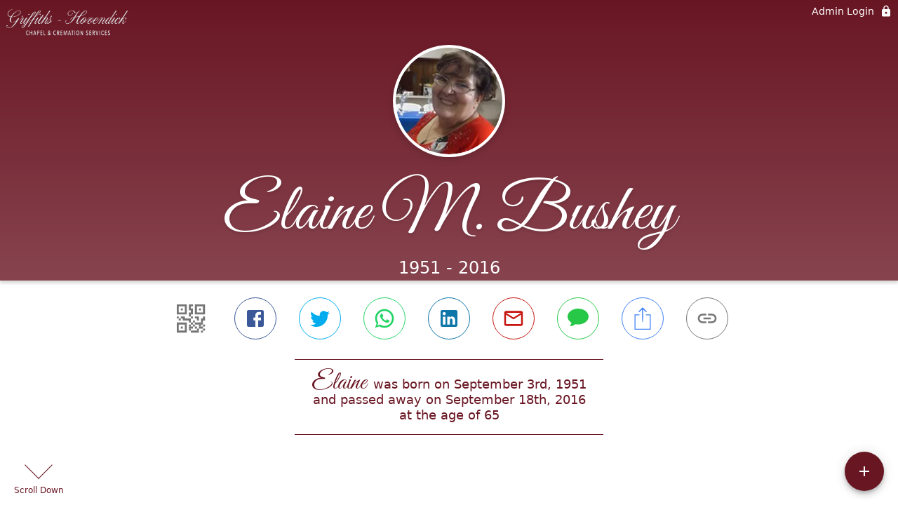

--- FILE ---
content_type: text/html; charset=utf-8
request_url: https://ghchapel.com/obituaries/elaine-bushey
body_size: 3239
content:
<!DOCTYPE html>
    <html lang="en">
    <head>
        <meta charset="utf-8">
        
        <meta name="viewport" content="width=device-width, initial-scale=1.0, maximum-scale=1.0, user-scalable=0" />
        <meta name="theme-color" content="#000000">
        <meta name=”mobile-web-app-capable” content=”yes”>
        <meta http-equiv="cache-control" content="no-cache, no-store" />
        <meta http-equiv="expires" content="Tue, 01 Jan 1980 1:00:00 GMT" />
        <meta http-equiv="pragma" content="no-cache" />

        <meta property="og:image" prefix="og: http://ogp.me/ns#" id="meta-og-image" content="https://res.cloudinary.com/gather-app-prod/image/upload/a_0,c_thumb,g_face,h_200,r_0,w_200/b_white,c_pad,d_gather_square.png,f_auto,h_630,q_auto,r_0,w_1200/v1/prod/user_provided/case/378441/case/1678236885193-BMmid7ujFx" />
        <meta property="og:site_name" prefix="og: http://ogp.me/ns#" content="Elaine M. Bushey Obituary (1951 - 2016) - Beatrice, NE" />
        <meta property="og:image:width" content="1200" />
        <meta property="og:image:height" content="630" />
        <meta property="og:title" content="Elaine M. Bushey Obituary (1951 - 2016) - Beatrice, NE" />
        <meta property="og:description" content="Elaine was born on September 3rd, 1951 and passed away on 
        September 18th, 2016 at the age of 65" />
        <meta property="og:type" content="website" />
        <meta property="og:url" content="https://ghchapel.com/obituaries/elaine-bushey" />
        
        <meta property="fb:app_id" content="148316406021251" />

        <meta id="meta-case-name" content="elaine-bushey" />
        <meta id="meta-case-fname" content="Elaine" />
        <meta id="meta-case-lname" content="Bushey" />
        <meta id="meta-case-display-name" content="Elaine M. Bushey" />
        <meta id="meta-case-theme-color" content="#691623" />
        <meta id="meta-case-profile-photo" content="https://res.cloudinary.com/gather-app-prod/image/upload/a_0,c_thumb,g_face,h_200,r_0,w_200/c_limit,f_auto,h_304,q_auto,r_max,w_304/v1/prod/user_provided/case/378441/case/1678236885193-BMmid7ujFx" />
        <meta id="meta-case-font-family" content="Great+Vibes" />
        <meta name="description" content="Elaine was born on September 3rd, 1951 and passed away on 
        September 18th, 2016 at the age of 65" />
        

        <link id="meta-fh-logo" href="https://res.cloudinary.com/gather-app-prod/image/upload/c_limit,f_auto,h_184,q_auto,w_640/v1/prod/user_provided/funeral_home/1256/1677525512347-ZbV5b0llnx" />
        <link rel="manifest" id="gather-manifest" href="/static/manifest.json">
        <link id="fav-icon" rel="shortcut icon" type="image/png" href="https://res.cloudinary.com/gather-app-prod/image/upload/a_0,c_crop,h_507,r_0,w_507,x_-2,y_1/c_limit,d_gather_square.png,f_png,h_64,q_auto,r_0,w_64/v1/prod/user_provided/funeral_home/1256/1677525872847-PDc2ttr7mx" />
        <link id="fav-apple-icon" rel="apple-touch-icon" href="https://res.cloudinary.com/gather-app-prod/image/upload/a_0,c_crop,h_507,r_0,w_507,x_-2,y_1/c_limit,d_gather_square.png,f_png,h_64,q_auto,r_0,w_64/v1/prod/user_provided/funeral_home/1256/1677525872847-PDc2ttr7mx">
        <link id="fav-apple-icon-precomposed" rel="apple-touch-icon-precomposed" href="https://res.cloudinary.com/gather-app-prod/image/upload/a_0,c_crop,h_507,r_0,w_507,x_-2,y_1/c_limit,d_gather_square.png,f_png,h_64,q_auto,r_0,w_64/v1/prod/user_provided/funeral_home/1256/1677525872847-PDc2ttr7mx">

        <link rel="canonical" href="https://ghchapel.com/obituaries/elaine-bushey" />

        <link rel="preconnect" crossorigin="anonymous" href="https://fonts.gstatic.com">
        <link rel="stylesheet" href="https://fonts.googleapis.com/icon?family=Material+Icons|Material+Icons+Outlined">
        <link rel="stylesheet" href="https://fonts.googleapis.com/css?family=Roboto:300,400,500">
        <link rel="stylesheet" href="https://fonts.googleapis.com/css2?family=Great+Vibes&display=swap">
        <link rel="stylesheet" href="https://fonts.googleapis.com/css2?family=Montserrat:ital,wght@0,100..900;1,100..900&display=swap" />
        <link rel="stylesheet" href="https://fonts.googleapis.com/css2?family=EB+Garamond:ital,wght@0,400..800;1,400..800&display=swap"/>
        <link rel="stylesheet" href="https://fonts.googleapis.com/css2?family=Tinos:ital,wght@0,400;0,700;1,400;1,700&display=swap"/>
        <link rel="stylesheet" href="https://fonts.googleapis.com/css2?family=Poppins:ital,wght@0,100;0,200;0,300;0,400;0,500;0,600;0,700;0,800;0,900;1,100;1,200;1,300;1,400;1,500;1,600;1,700;1,800;1,900&display=swap"/>
        <link rel="stylesheet" href="https://fonts.googleapis.com/css2?family=Great+Vibes&display=swap"/>


        <link rel="stylesheet" href="/static/css/styles20220620.css">
        <link rel="stylesheet" href="/static/css/calendly.css">
        <link rel="stylesheet" href="/static/css/caseLoadingPage20230131.css">
        <link rel="stylesheet" href="/static/js/index-D9zoTKqK.css">
        <script async src='https://www.google-analytics.com/analytics.js'></script>

        <title>Elaine M. Bushey Obituary (1951 - 2016) - Beatrice, NE</title>
        <script type="application/ld+json">{"@context":"https://schema.org","@graph":[{"@type":"NewsArticle","headline":"Elaine M. Bushey Obituary","image":["https://res.cloudinary.com/gather-app-prod/image/upload/a_0,c_thumb,g_face,h_200,r_0,w_200/ar_1:1,c_crop,f_auto,g_faces:auto,q_auto,w_200/c_limit,w_1200/v1/prod/user_provided/case/378441/case/1678236885193-BMmid7ujFx","https://res.cloudinary.com/gather-app-prod/image/upload/a_0,c_thumb,g_face,h_200,r_0,w_200/ar_4:3,c_crop,f_auto,g_faces:auto,q_auto,w_200/c_limit,w_1200/v1/prod/user_provided/case/378441/case/1678236885193-BMmid7ujFx","https://res.cloudinary.com/gather-app-prod/image/upload/a_0,c_thumb,g_face,h_200,r_0,w_200/ar_16:9,c_crop,f_auto,g_faces:auto,q_auto,w_200/c_limit,w_1200/v1/prod/user_provided/case/378441/case/1678236885193-BMmid7ujFx"],"wordCount":268,"articleBody":"Elaine M. Bushey, 65 years of age, of Beatrice passed away at the Beatrice Health and Rehab Sunday afternoon, September 18, 2016. She was born on September 3, 1951 at Barre, Vermont to Kenneth and Madine (Demas) Bushey. She lived most of her adult life in Beatrice and was a trained CNA, and had worked at the former Lutheran Hospital. Elaine was a member of the Centenary United Methodist Church in Beatrice, and enjoyed knitting, crocheting, ceramics, plants, and spending time with family and friends. \n\nSurvivors include her children Phillippi Thompson of Pickrell, Edward Thompson Jr. of Beatrice, Caroline Thompson of Lincoln, Michael Thompson of Beatrice, Amanda Dickerson of Bristol, Vt, Neishia Gross of Western, NE, Paul Arena of Beatrice, and Valerie Taylor and husband Randy of Beatrice; 12 grandchildren and 2 great granddaughters; brothers and sisters William Bushey and wife Wanita of SC, Carl Bushey and wife Michelle of VA, Gloria Bushey of NC, Ronald Bushey and wife Kathy of NC, Richard Bushey and wife Sherry of VA, and Daniel Bushey and wife Jean of VT. She was preceded in death by her parents Kenneth and Madine (Demas) Bushey; sister Patricia Lambert; and brothers Roger and Michael Bushey. \n\nThe family would like to invite friends to an open house to celebrate Elaine's life on Friday, October 14, 2016 from 3-7:00 PM at the Sertoma Cabin in Chautauqua Park in Beatrice. Elaine's remains will be taken to their final resting place in Barre, VT at a later date. A memorial has been established to the family. \n\nThese services have been entrusted to the Griffiths-Hovendick Chapel in Beatrice.\n","author":{"@type":"Organization","name":"Griffiths-Hovendick Chapel"}}]}</script>
        <script>
            try {
                const urlParams = new URLSearchParams(window.location.search);
                const at = urlParams.get('at');
                if (at) {
                    if (at === 'NONE') {
                        localStorage.removeItem('authToken');
                    } else {
                        localStorage.setItem('authToken', at);
                    }
                }
                const params = new URLSearchParams(location.search.substring(1));
                urlParams.delete('at');
                urlParams.delete('_fwd');
                const qs = urlParams.toString();
                history.replaceState(
                    { id: document.title, source: 'web'},
                    document.title,
                    location.origin + location.pathname + (qs ? '?' + qs : '')
                );
            } catch (ex) {}

            function checckIsDeathCertificateDialogOpen() {
                var deathCertificateDialog = document.getElementById('death-certificate-dialog');
                if (deathCertificateDialog) {
                var dcClassList = deathCertificateDialog.classList.value;
                return dcClassList.search(/hidden/) === -1;
                }
                return false;
            }

            // callback required by Google maps API package
            window.initMap = function () {};

        </script>
        <!-- Global site tag (gtag.js) - Google Analytics -->
        <script async src="https://www.googletagmanager.com/gtag/js?id=G-V452V4PH3C"></script>
        <script>
            window.dataLayer = window.dataLayer || [];
            function gtag(){dataLayer.push(arguments);}
            gtag('js', new Date());
            
            gtag('config', 'G-V452V4PH3C');
        </script>
    </head>
    
    <body id="body">
        <noscript>
        You need to enable JavaScript to run this app.
        </noscript>
        <div id="root">
        
        <div class="CaseLoadingPage-root" style="background: #691623;">
            <div class="CaseLoadingPage-topLoader">
                <div class="CaseLoadingPage-wrapper">
                    <svg class="CaseLoadingPage-lockIcon" focusable="false" viewBox="0 0 24 24"
                        aria-hidden="true" role="presentation">
                        <path d="M18 8h-1V6c0-2.76-2.24-5-5-5S7 3.24 7 6v2H6c-1.1 0-2 .9-2 2v10c0 1.1.9 2 2 
                            2h12c1.1 0 2-.9 2-2V10c0-1.1-.9-2-2-2zm-6 9c-1.1 0-2-.9-2-2s.9-2 2-2 2 .9 2 2-.9 
                            2-2 2zm3.1-9H8.9V6c0-1.71 1.39-3.1 3.1-3.1 1.71 0 3.1 1.39 3.1 3.1v2z">
                        </path>
                    </svg>
                    <div class="MuiCircularProgress-indeterminate CaseLoadingPage-fabProgress"
                        role="progressbar" style="width: 40px; height: 40px;">
                        <svg viewBox="22 22 44 44">
                            <circle class="MuiCircularProgress-circle MuiCircularProgress-circleIndeterminate"
                                cx="44" cy="44" r="20.2" fill="none" stroke-width="3.6"></circle>
                        </svg>
                    </div>
                </div>
            </div>
            <div class="CaseLoadingPage-logoOuter">
                <img src="https://res.cloudinary.com/gather-app-prod/image/upload/c_limit,f_auto,h_184,q_auto,w_640/v1/prod/user_provided/funeral_home/1256/1677525512347-ZbV5b0llnx" alt="fh-logo">
            </div>
            <div class="CaseLoadingPage-userDetails">
                <p
                    class="CaseLoadingPage-loadingMemorialPage">
                    Loading Elaine's Memorial Page...
                </p>
                <div class="CaseLoadingPage-avatarContainer">
                    <div class="CaseLoadingPage-avatar"
                        style="color: #691623; position: relative; background: none;">
                        <div class="CaseLoadingPage-avatar" style="color: #691623; border: none;">
                            <img alt="EB" src="https://res.cloudinary.com/gather-app-prod/image/upload/a_0,c_thumb,g_face,h_200,r_0,w_200/c_limit,f_auto,h_304,q_auto,r_max,w_304/v1/prod/user_provided/case/378441/case/1678236885193-BMmid7ujFx">
                        </div>
                    </div>
                </div>
                <p class="CaseLoadingPage-displayName" style="font-family: 'Great Vibes', cursive, sans-serif !important;">
                    Elaine M. Bushey
                </p>
            </div>
        </div>
    
        </div>
        <div id="print-container"></div>
    <script type="module" src="/static/js/index-CkY9Oi-f.js"></script>
    </body>
    <script src="/static/js/calendly.js"></script>
    </html>

--- FILE ---
content_type: text/javascript
request_url: https://ghchapel.com/static/js/BookPage-BRdLmYD1.js
body_size: 8723
content:
import{j as t,bV as R,iA as v,oa as L,cl as z,bN as c,bK as j,iz as P,bL as x,l as p,hP as A,bG as O,hN as W,T as E,a8 as X,ev as me,ob as Ce,oc as Y,bM as G,bJ as V,od as He,oe as ke,of as ce,bo as $e,c4 as B,e9 as We}from"./index-CkY9Oi-f.js";import{C as ze,B as S,d as Fe}from"./types-CFmWqJG7.js";try{let o=typeof window<"u"?window:typeof global<"u"?global:typeof globalThis<"u"?globalThis:typeof self<"u"?self:{},e=new o.Error().stack;e&&(o._sentryDebugIds=o._sentryDebugIds||{},o._sentryDebugIds[e]="f4a76466-3e76-413d-86e0-a7953098960e",o._sentryDebugIdIdentifier="sentry-dbid-f4a76466-3e76-413d-86e0-a7953098960e")}catch{}const _e=o=>{const{theme:e,heightIn:i,widthIn:r}=o;return e!=null&&e.top_graphic?t.jsx("div",{style:{height:`${i}in`,width:`${r}in`,paddingBottom:`${v+L}in`},children:t.jsx("img",{src:R(e.top_graphic),style:{objectFit:"contain",height:`${i}in`,width:`${r}in`}})}):null},Q=9.7333,Z=2,ee=3,te=3,F=o=>{const{children:e,pageWidthIn:i,pageHeightIn:r,theme:n,showSingleTheme:s,showCornerThemes:l,singleThemeHeightIn:h,singleThemeWidthIn:m,cornerThemeHeightIn:a,cornerThemeWidthIn:g,backgroundCSS:d}=o,u=s||l;return t.jsxs(z,{className:"book-template-wrapper",sx:{display:"flex",flexDirection:"column",justifyContent:"flex-start",alignItems:"center",position:"relative",width:`${i}in`,height:`${r}in`,background:u?"#FFF":d,overflow:"hidden"},children:[t.jsx("div",{className:"inner-book-template-wrapper",style:{display:"flex",flexDirection:"column",justifyContent:"center",alignItems:"center",width:`${i}in`,height:`${s&&n?r-h-v-L:r}in`},children:e}),s&&t.jsx(_e,{theme:n,heightIn:h,widthIn:m}),l&&t.jsx(ze,{theme:n,heightIn:a,widthIn:g})]})},ve=o=>{var m;const{photos:e}=o;if(!e.length)return null;const i=9.7333,r=2,n=3,s=3,l=e[0].heightIn+(((m=e[2])==null?void 0:m.heightIn)??0)+c*3+v+L+r<=j,h=!l&&(e.length===3||e[0].widthIn*2+c*3+(n+P)*2<=x);return t.jsxs(F,{theme:o.book.theme,backgroundCSS:o.backgroundCSS,pageHeightIn:j,pageWidthIn:x,singleThemeHeightIn:r,singleThemeWidthIn:i,cornerThemeHeightIn:s,cornerThemeWidthIn:n,showCornerThemes:h,showSingleTheme:l,children:[t.jsxs("div",{style:{display:"flex",justifyContent:"center",flexDirection:"row"},children:[t.jsx(S,{photo:e[0],totalMarginIn:c}),e[1]&&t.jsx(S,{photo:e[1],totalMarginIn:c})]}),t.jsxs("div",{style:{display:"flex",justifyContent:"center",flexDirection:"row"},children:[e[2]&&t.jsx(S,{photo:e[2],totalMarginIn:c}),e[3]&&t.jsx(S,{photo:e[3],totalMarginIn:c})]})]})},Le=o=>{var m,a,g,d;const{photos:e}=o;if(!e[0])return null;const i=9.7333,r=2,n=e[0].heightIn+(((m=e[1])==null?void 0:m.heightIn)??0)+(((a=e[2])==null?void 0:a.heightIn)??0)+c*4+v+L+r<=j,s=3,l=3,h=!n&&Math.max(((g=e[1])==null?void 0:g.widthIn)??0,((d=e[2])==null?void 0:d.widthIn)??0)+c*2+(s+P)*2<=x;return t.jsxs(F,{theme:o.book.theme,backgroundCSS:o.backgroundCSS,pageHeightIn:j,pageWidthIn:x,singleThemeHeightIn:r,singleThemeWidthIn:i,cornerThemeHeightIn:l,cornerThemeWidthIn:s,showCornerThemes:h,showSingleTheme:n,children:[t.jsx(S,{photo:e[0],totalMarginIn:c}),e[1]&&t.jsx(S,{photo:e[1],totalMarginIn:c}),e[2]&&t.jsx(S,{photo:e[2],totalMarginIn:c})]})},De=o=>{var a,g,d,u;const{photos:e}=o,i=e[0];if(!i)return null;const r=9.7333,n=2,s=Math.max(e[0].heightIn,((a=e[1])==null?void 0:a.heightIn)??0,((g=e[2])==null?void 0:g.heightIn)??0)+c*2+v+L+n<=j,l=3,h=3,m=!s&&e[0].widthIn+(((d=e[1])==null?void 0:d.widthIn)??0)+(((u=e[2])==null?void 0:u.widthIn)??0)+c*4+(l+P)*2<=x;return t.jsx(F,{theme:o.book.theme,backgroundCSS:o.backgroundCSS,pageHeightIn:j,pageWidthIn:x,singleThemeHeightIn:n,singleThemeWidthIn:r,cornerThemeHeightIn:h,cornerThemeWidthIn:l,showCornerThemes:m,showSingleTheme:s,children:t.jsxs("div",{style:{display:"flex",justifyContent:"center",alignItems:"center",flexDirection:"row"},children:[t.jsx(S,{photo:i,totalMarginIn:c}),e[1]&&t.jsx(S,{photo:e[1],totalMarginIn:c}),e[2]&&t.jsx(S,{photo:e[2],totalMarginIn:c})]})})},Pe=o=>{var m,a,g,d,u;const{photos:e}=o;if(!e[0])return null;const i=9.7333,r=2,n=Math.max(e[0].heightIn,((m=e[1])==null?void 0:m.heightIn)??0)+Math.max(((a=e[2])==null?void 0:a.heightIn)??0,((g=e[3])==null?void 0:g.heightIn)??0)+c*3+v+L+r<=j,s=3,l=3,h=!n&&(((d=e[2])==null?void 0:d.widthIn)??0)+(((u=e[3])==null?void 0:u.widthIn)??0)+c*3+(s+P)*2<=x;return t.jsxs(F,{theme:o.book.theme,backgroundCSS:o.backgroundCSS,pageHeightIn:j,pageWidthIn:x,singleThemeHeightIn:r,singleThemeWidthIn:i,cornerThemeHeightIn:l,cornerThemeWidthIn:s,showCornerThemes:h,showSingleTheme:n,children:[t.jsxs("div",{style:{display:"flex",justifyContent:"center",flexDirection:"row",alignItems:"flex-end"},children:[t.jsx(S,{photo:e[0],totalMarginIn:c}),e[1]&&t.jsx(S,{photo:e[1],totalMarginIn:c})]}),t.jsxs("div",{style:{display:"flex",justifyContent:"center",flexDirection:"row"},children:[e[2]&&t.jsx(S,{photo:e[2],totalMarginIn:c}),e[3]&&t.jsx(S,{photo:e[3],totalMarginIn:c})]})]})},Ee=o=>{const{photos:e}=o;return e.length?t.jsx(F,{theme:null,backgroundCSS:o.backgroundCSS,pageHeightIn:j,pageWidthIn:x,singleThemeHeightIn:0,singleThemeWidthIn:0,cornerThemeHeightIn:0,cornerThemeWidthIn:0,showCornerThemes:!1,showSingleTheme:!1,children:t.jsx(S,{photo:e[0],totalMarginIn:0,noRounding:!0,noShadow:!0})}):null},Be=o=>{const{photos:e}=o;return e.length?t.jsx(F,{theme:null,backgroundCSS:o.backgroundCSS,pageHeightIn:j,pageWidthIn:x,singleThemeHeightIn:0,singleThemeWidthIn:0,cornerThemeHeightIn:0,cornerThemeWidthIn:0,showCornerThemes:!1,showSingleTheme:!1,children:t.jsx(S,{photo:e[0],totalMarginIn:0})}):null},qe=o=>{var a,g,d,u;const{photos:e}=o,i=e[0];if(!i)return null;const r=9.7333,n=2,s=e[0].heightIn+(((a=e[2])==null?void 0:a.heightIn)??0)+(((g=e[4])==null?void 0:g.heightIn)??0)+c*4+v+L+n<=j,l=3,h=3,m=!s&&(((d=e[4])==null?void 0:d.widthIn)??e[0].widthIn)+(((u=e[5])==null?void 0:u.widthIn)??e[1].widthIn)+c*3+(l+P)*2<=x;return t.jsxs(F,{theme:o.book.theme,backgroundCSS:o.backgroundCSS,pageHeightIn:j,pageWidthIn:x,singleThemeHeightIn:n,singleThemeWidthIn:r,cornerThemeHeightIn:h,cornerThemeWidthIn:l,showCornerThemes:m,showSingleTheme:s,children:[t.jsxs("div",{style:{display:"flex",justifyContent:"center",flexDirection:"row"},children:[t.jsx(S,{photo:i,totalMarginIn:c}),e[1]&&t.jsx(S,{photo:e[1],totalMarginIn:c})]}),t.jsxs("div",{style:{display:"flex",justifyContent:"center",flexDirection:"row"},children:[e[2]&&t.jsx(S,{photo:e[2],totalMarginIn:c}),e[3]&&t.jsx(S,{photo:e[3],totalMarginIn:c})]}),t.jsxs("div",{style:{display:"flex",justifyContent:"center",flexDirection:"row"},children:[e[4]&&t.jsx(S,{photo:e[4],totalMarginIn:c}),e[5]&&t.jsx(S,{photo:e[5],totalMarginIn:c})]})]})},Re=o=>{var a,g,d,u;const{photos:e}=o,i=e[0];if(!i)return null;const r=9.7333,n=2,s=e[0].heightIn+(((a=e[3])==null?void 0:a.heightIn)??0)+c*3+v+L+n<=j,l=3,h=3,m=!s&&(((g=e[3])==null?void 0:g.widthIn)??0)+(((d=e[4])==null?void 0:d.widthIn)??0)+(((u=e[5])==null?void 0:u.widthIn)??0)+c*4+(l+P)*2<=x;return t.jsxs(F,{theme:o.book.theme,backgroundCSS:o.backgroundCSS,pageHeightIn:j,pageWidthIn:x,singleThemeHeightIn:n,singleThemeWidthIn:r,cornerThemeHeightIn:h,cornerThemeWidthIn:l,showCornerThemes:m,showSingleTheme:s,children:[t.jsxs("div",{style:{display:"flex",justifyContent:"center",flexDirection:"row"},children:[t.jsx(S,{photo:i,totalMarginIn:c}),e[1]&&t.jsx(S,{photo:e[1],totalMarginIn:c}),e[2]&&t.jsx(S,{photo:e[2],totalMarginIn:c})]}),t.jsxs("div",{style:{display:"flex",justifyContent:"center",flexDirection:"row"},children:[e[3]&&t.jsx(S,{photo:e[3],totalMarginIn:c}),e[4]&&t.jsx(S,{photo:e[4],totalMarginIn:c}),e[5]&&t.jsx(S,{photo:e[5],totalMarginIn:c})]})]})},Ne=o=>{var m,a;const{photos:e}=o;if(!e.length)return null;const i=9.7333,r=2,n=e[0].heightIn+(((m=e[1])==null?void 0:m.heightIn)??0)+(((a=e[2])==null?void 0:a.heightIn)??0)+c*4+v+L+r<=j,s=3,l=3,h=!n&&e[0].widthIn+c*2+(s+P)*2<=x;return t.jsxs(F,{theme:o.book.theme,backgroundCSS:o.backgroundCSS,pageHeightIn:j,pageWidthIn:x,singleThemeHeightIn:r,singleThemeWidthIn:i,cornerThemeHeightIn:l,cornerThemeWidthIn:s,showCornerThemes:h,showSingleTheme:n,children:[t.jsx(S,{photo:e[0],totalMarginIn:c}),e[1]&&t.jsx(S,{photo:e[1],totalMarginIn:c}),e[2]&&t.jsx(S,{photo:e[2],totalMarginIn:c})]})},Ae=o=>{var m,a;const{photos:e}=o;if(!e.length)return null;const i=9.7333,r=2,n=e[0].heightIn+c*2+v+L+r<=j,s=3,l=3,h=!n&&e[0].widthIn+(((m=e[1])==null?void 0:m.widthIn)??0)+(((a=e[2])==null?void 0:a.widthIn)??0)+c*4+(s+P)*2<=x;return t.jsx(F,{theme:o.book.theme,backgroundCSS:o.backgroundCSS,pageHeightIn:j,pageWidthIn:x,singleThemeHeightIn:r,singleThemeWidthIn:i,cornerThemeHeightIn:l,cornerThemeWidthIn:s,showCornerThemes:h,showSingleTheme:n,children:t.jsxs("div",{style:{display:"flex",justifyContent:"center",flexDirection:"row"},children:[t.jsx(S,{photo:e[0],totalMarginIn:c}),e[1]&&t.jsx(S,{photo:e[1],totalMarginIn:c}),e[2]&&t.jsx(S,{photo:e[2],totalMarginIn:c})]})})},ge=o=>{const{book:e}=o;return t.jsx(F,{theme:e.theme,backgroundCSS:o.backgroundCSS,pageHeightIn:j,pageWidthIn:x,singleThemeHeightIn:0,singleThemeWidthIn:0,cornerThemeHeightIn:3,cornerThemeWidthIn:3,showCornerThemes:!0,showSingleTheme:!1,children:t.jsx("h1",{children:"Title Page"})})},Oe=o=>{var m,a;const{photos:e}=o;if(!e.length)return null;const i=9.7333,r=2,n=e[0].heightIn+(((m=e[1])==null?void 0:m.heightIn)??0)+c*3+v+L+r<=j,s=3,l=3,h=!n&&(((a=e[1])==null?void 0:a.widthIn)??0)+c*2+(s+P)*2<=x;return t.jsxs(F,{theme:o.book.theme,backgroundCSS:o.backgroundCSS,pageHeightIn:j,pageWidthIn:x,singleThemeHeightIn:r,singleThemeWidthIn:i,cornerThemeHeightIn:l,cornerThemeWidthIn:s,showCornerThemes:h,showSingleTheme:n,children:[t.jsx(S,{photo:e[0],totalMarginIn:c}),e[1]&&t.jsx(S,{photo:e[1],totalMarginIn:c})]})},Ue=o=>{var m;const{photos:e}=o;if(!e.length)return null;const i=9.7333,r=2,n=e[0].heightIn+c*2+v+L+r<=j,s=3,l=3,h=!n&&e[0].widthIn+(((m=e[1])==null?void 0:m.widthIn)??0)+c*3+(s+P)*2<=x;return t.jsx(F,{theme:o.book.theme,backgroundCSS:o.backgroundCSS,pageHeightIn:j,pageWidthIn:x,singleThemeHeightIn:r,singleThemeWidthIn:i,cornerThemeHeightIn:l,cornerThemeWidthIn:s,showCornerThemes:h,showSingleTheme:n,children:t.jsxs("div",{style:{display:"flex",justifyContent:"center",flexDirection:"row"},children:[t.jsx(S,{photo:e[0],totalMarginIn:c}),e[1]&&t.jsx(S,{photo:e[1],totalMarginIn:c})]})})},de=({background:o,theme:e})=>p.useMemo(()=>{if(!e)return"#FFF";switch(o){case A.white:return"#FFF";case A.themePrimaryBackground:return e.primary_background_image?`url(${R(e.primary_background_image)}) 0% 0%/50% !important`:e.primary_color+" !important";case A.themeSecondaryBackground:return e.secondary_background_image?`url(${R(e.secondary_background_image)}) 0% 0%/50% !important`:e.secondary_color+" !important";case A.themePrimaryColor:return e.primary_color+" !important";case A.themeSecondaryColor:return e.secondary_color+" !important"}},[o,e]),Ye=o=>{const{template:e,photos:i,book:r,background:n}=o,s=de({background:n,theme:r.theme}),l=p.useMemo(()=>{switch(e){case W.title:return ge;case W.singleFullBleed:return Ee;case W.singleWithMargins:return Be;case W.twoUpLandscape:return Oe;case W.twoUpPortrait:return Ue;case W.threeUpPortrait:return Ae;case W.threeUpLandscape:return Ne;case W.fourUp:return ve;case W.sixUpPortrait:return Re;case W.sixUpLandscape:return qe;case W.leftOversLandscape:return Le;case W.leftOversPortrait:return De;case W.leftOversSquare:return Pe;default:return O.error("Could not find a template for type",{template:e}),ge}},[e]),h=p.useMemo(()=>Fe({pgWidthIn:x,pgHeightIn:j,marginIn:c}).find(a=>a.type===e),[e]);if(!h)return O.warn("Could not find a template for type",{template:e,photos:i}),null;if(i.length<h.minPhotos)return O.warn(`Must have at least ${h.minPhotos} photos for page`,{template:e,photos:i}),null;if(!l)return O.warn("Could not find a template for type",{template:e,photos:i}),null;const m=i.map(a=>{var I;const g=a.widthIn/a.heightIn,d=a.originalWidthPx/a.originalHeightPx,u={aspect_ratio:g.toFixed(2),gravity:"faces",crop:"crop",quality:"auto"};return d<g?u.width=Math.round(a.originalWidthPx):u.height=Math.round(a.originalHeightPx),{...a,transformations:(I=a.transformations)!=null&&I.cloudinary?[a.transformations.cloudinary,u]:[u]}});return t.jsx("div",{id:"photo-page-wrapper",style:{width:`${x}in`,height:`${j}in`,margin:"auto",breakAfter:"always",breakInside:"avoid"},children:t.jsx(l,{photos:m,backgroundCSS:s,book:r})})};function Ge(o){if(o=o.replace(/^#/,""),o.length===3&&(o=o.split("").map(i=>i+i).join("")),o.length!==6)return null;const e=parseInt(o,16);return{r:Math.floor(e/(256*256))%256,g:Math.floor(e/256)%256,b:e%256}}function Ve(o){const e=o.match(/rgba?\((\d+),\s*(\d+),\s*(\d+)/);return e?{r:parseInt(e[1],10),g:parseInt(e[2],10),b:parseInt(e[3],10)}:null}function Je({r:o,g:e,b:i}){const r=[o,e,i].map(n=>(n=n/255,n<=.03928?n/12.92:Math.pow((n+.055)/1.055,2.4)));return .2126*r[0]+.7152*r[1]+.0722*r[2]}function ne(o){let e=null;if(o.startsWith("url"))return!1;let i;return o.includes("!important")?i=o.replace(/\s*!important\s*/,""):i=o,i.startsWith("#")?e=Ge(i):i.startsWith("rgb")&&(e=Ve(i)),e?Je(e)<.25:!1}const ue=o=>{const{column:e,columnWidthIn:i,singleColumn:r,question:n,relation:s,author:l,showHeader:h,showFooter:m,textColor:a}=o,{closestColumnLines:g,lineHeight:d,text:u,fontSize:I}=e,y=g*d,M=g*d/((g-1)*d)*d,f=u.slice(-8)===`{space}
`?M:d,$=u.replace(/{space}/g,"");return t.jsxs(z,{className:"book-obit-column",sx:{fontFamily:"Montserrat !important",width:`${i}in`,lineHeight:y>0||!r?`${f}px`:`${d}px`,fontSize:`${I}px`,height:y>0||!r?`${y}px`:"auto",color:a},children:[h&&t.jsxs(E,{sx:{fontSize:`${I}px !important`,fontFamily:"Montserrat !important",fontWeight:600,color:a},children:[n,t.jsx("br",{}),t.jsx("br",{})]}),$.split(`
`).map((C,b)=>t.jsxs(p.Fragment,{children:[C,t.jsx("br",{})]},b)),m&&t.jsxs(t.Fragment,{children:[t.jsx(E,{sx:{fontSize:`${I}px !important`,fontFamily:"Montserrat !important",fontWeight:600,color:a},children:l}),s&&t.jsx(E,{sx:{fontSize:`${I}px !important`,fontFamily:"Montserrat !important",color:a},children:s})]})]})},Ke=o=>{const{memory:e,minFontSize:i,maxFontSize:r,lineSpacing:n,columnWidthIn:s,columnHeightIn:l,fontsLoaded:h,memoryId:m}=o,[a,g]=p.useState(i),[d,u]=p.useState(!1),[I,y]=p.useState(0),M=p.useRef(null),[f,$]=p.useState(m);p.useEffect(()=>{f!==m&&(u(!1),y(0),$(m))},[m,f]);const C=p.useMemo(()=>Math.ceil(a*n*2)/2,[a,n]),b=p.useMemo(()=>{const w=l*96;return Math.floor(w/C)},[l,C]);p.useEffect(()=>{if(M.current&&h&&!d&&e&&f===m){const w=M.current.clientHeight/C;let T=1,H=w;for(;H>b;)T+=1,H-=b;if(T%2===0&&H>=T/2+6){u(!0),y(T);return}a<=r?g(_=>_+.5):(u(!0),g(i),y(T))}},[b,i,r,C,h,a,g,d,u,y,e,f,m]);const k=t.jsx(t.Fragment,{children:!d&&t.jsx(z,{sx:{top:"0",lineHeight:`${C}px`,fontSize:`${a}px`,width:`${x-2*c}in`,padding:0,margin:0,fontFamily:"Montserrat !important",outline:"1px solid black"},children:t.jsx(z,{ref:M,sx:{width:`${s}in`,lineHeight:`${C}px`,fontSize:`${a}px`,margin:0,padding:0,fontFamily:"Montserrat !important",outline:"1px solid black"},children:e.split(`
`).map((w,T)=>t.jsxs(p.Fragment,{children:[w,t.jsx("br",{})]},T))})})});return e?{lineHeight:C,fontSize:a,numColumns:I,foundSize:d,closestColumnLines:b,SizeDeterminator:k}:{lineHeight:0,fontSize:0,numColumns:0,foundSize:!0,closestColumnLines:b,SizeDeterminator:t.jsx(t.Fragment,{})}},pe=o=>{const e=[];let i=[],r=null;for(const n of o)n===" "&&i.length?(e.push(i.join("")),i=[]):n===`
`?(i.length&&(e.push(i.join("")),i=[]),e.push(r===`
`?"{space}<br/>":"<br/>")):i.push(n),r=n;return i.length&&e.push(i.join("")),e},Xe=o=>{const{text:e,fontSize:i,lineHeight:r,columnWidthIn:n,closestColumnLines:s,foundSize:l,memoryId:h}=o,[m,a]=p.useState([]),[g,d]=p.useState(!1),[u,I]=p.useState(pe(e)),[y,M]=p.useState(0),[f,$]=p.useState(h),C=p.useRef(null);p.useEffect(()=>{f!==h&&(d(!1),I(pe(e)),M(0),$(h),a([]))},[h,f,e]);const b=s*r;p.useEffect(()=>{const w=C.current;if(!w||!l||g||!e||f!==h)return;w.innerHTML=u.join(" ");const T=[...u];if(w.scrollHeight>w.clientHeight){let H=0,_=u.length;for(;H<_;){const D=Math.floor((H+_)/2);w.innerHTML=T.slice(0,D).join(" "),w.scrollHeight<=w.clientHeight?H=D+1:_=D}a(D=>{const N=[...D];return N[y]=T.slice(0,H-1).join(" ").replace(/\s*<br\/>\s*/g,`
`),N});let q=H-1;for(;T[q]==="{space}<br/>"&&q<T.length;)q++;I(T.slice(q)),M(D=>D+1)}else a(H=>{const _=[...H];return _[y]=T.slice(0).join(" ").replace(/<br\/>/g,`
`),_}),d(!0)},[r,l,g,u,b,y,e,h,f]);const k=t.jsx(t.Fragment,{children:!g&&l&&t.jsx(z,{ref:C,sx:{width:`${n}in`,lineHeight:`${r}px`,fontSize:`${i}px`,height:`${b}px`,overflow:"hidden",margin:0,padding:0,fontFamily:"Montserrat !important",outline:"1px solid black"},children:e.split(`
`).map((w,T)=>t.jsxs(p.Fragment,{children:[w,t.jsx("br",{})]},T))})});return e?{foundText:g,extractedText:m,TextExtractor:k,currentMemoryId:f}:{foundText:!0,extractedText:[],TextExtractor:t.jsx(t.Fragment,{})}},Qe=o=>{const{bookMemory:e,fontsLoaded:i,pageHeightIn:r,pageWidthIn:n,memoryId:s,enable:l}=o,[h,m]=p.useState(!1),[a,g]=p.useState(null),[d,u]=p.useState(s);p.useEffect(()=>{d!==s&&e&&l&&(u(s),m(!1),g(null))},[s,d,e,l]);const I=(n-4*c-oe)/2,y=r-4*c,M=p.useMemo(()=>{const D=e!=null&&e.question?`${e.question}
[**header**]
`:"",N=e!=null&&e.relation?`
[**footer**]
${e==null?void 0:e.relation}
${e==null?void 0:e.author}
`:`
[**footer**]
${e==null?void 0:e.author}
`;return`${D}${e==null?void 0:e.message}${N}`},[e==null?void 0:e.message,e==null?void 0:e.author,e==null?void 0:e.relation,e==null?void 0:e.question]),{foundSize:f,fontSize:$,lineHeight:C,closestColumnLines:b,SizeDeterminator:k}=Ke({fontsLoaded:i&&l,memory:M,minFontSize:ie,maxFontSize:Ze,lineSpacing:re,columnWidthIn:I,columnHeightIn:y,memoryId:(e==null?void 0:e.id)??"-1"}),{foundText:w,extractedText:T,TextExtractor:H,currentMemoryId:_}=Xe({text:M,fontSize:$,lineHeight:C,columnWidthIn:I,closestColumnLines:b,foundSize:f,memoryId:(e==null?void 0:e.id)??"-1"});p.useEffect(()=>{if(w&&!h&&_===s&&l){const D=T.map(N=>N.replace(/^.*?\[\*\*header\*\*\]\s*/s,"").replace(/\[\*\*footer\*\*\][\s\S]*$/,""));g({author:(e==null?void 0:e.author)??"",relation:(e==null?void 0:e.relation)??"",question:(e==null?void 0:e.question)??"",numPages:Math.ceil(T.length/2),fontSize:$,lineSpacing:re,closestColumnLines:b,pagedText:[...D],memoryId:(e==null?void 0:e.id)??"-1"}),m(!0)}},[w,T,e==null?void 0:e.author,e==null?void 0:e.relation,e==null?void 0:e.question,e==null?void 0:e.id,h,b,$,d,s,_,l]);const q=t.jsx(t.Fragment,{children:!h&&l&&t.jsxs(t.Fragment,{children:[k,H]})});return{memoryDone:h,multiPageMemory:a,MemoryRenderComponent:q}},oe=1,ie=16,Ze=21,re=1.5,et=o=>{const{pageHeightIn:e,pageWidthIn:i,mayBeMultiPageMemories:r}=o,[n,s]=p.useState(!1),[l,h]=p.useState(0),[m,a]=p.useState([]),[g,d]=p.useState(!1);p.useEffect(()=>{async function f(){await document.fonts.ready,s(!0)}f()},[]);const u=r.length?r[l].memories[0]:null,{memoryDone:I,MemoryRenderComponent:y,multiPageMemory:M}=Qe({enable:!!u,bookMemory:u,fontsLoaded:n,pageHeightIn:e,pageWidthIn:i,memoryId:(u==null?void 0:u.id)??"-1"});return p.useEffect(()=>{!I||g||r.length===0||I&&M&&M.memoryId===(u==null?void 0:u.id)&&(a(f=>[...f,{...M}]),l===r.length-1?d(!0):h(f=>f+1))},[I,l,M,g,r,u==null?void 0:u.id,m.length]),{MemoryRenderComponent:y,mixedMemories:r.length?m:[],allMemoriesDone:r.length?g:!0}},xe=o=>{const{memories:e,book:i}=o;if(!e.length)return null;const r=(x-2*c)/2,n=X.words(e[0].message).length;let s=!1,l=!1;if(n<60){const a=n%3;a===1&&(l=!0),a===2&&(s=!0)}else n<120&&(l=n%2===1);const h=l||s?"#fff":o.backgroundCSS,m=ne(h)?"#fff":"#000";return t.jsx(F,{theme:i.theme,backgroundCSS:h,pageHeightIn:j,pageWidthIn:x,singleThemeHeightIn:Z,singleThemeWidthIn:Q,cornerThemeHeightIn:te,cornerThemeWidthIn:ee,showCornerThemes:l,showSingleTheme:s,children:t.jsx(ue,{column:{text:e[0].message,lineHeight:ie*re,fontSize:ie,closestColumnLines:0},question:e[0].question,relation:e[0].relation,author:e[0].author,columnWidthIn:r,singleColumn:!0,showHeader:!!e[0].question,showFooter:!0,textColor:m})})},se=({message:o,color:e,fontStyle:i})=>t.jsx(z,{sx:{fontSize:"12pt !important",fontFamily:"Montserrat !important",color:e,mb:2,fontStyle:i},children:o.split(`
`).map((r,n)=>t.jsxs(p.Fragment,{children:[r,t.jsx("br",{})]},n))}),J=me(E,{name:"MemoryTitle"})({fontSize:"12pt !important",fontFamily:"Montserrat !important",fontWeight:600}),fe=me(E,{name:"MemoryText"})({fontSize:"12pt !important",fontFamily:"Montserrat !important"}),le=({memory:o,sx:e,color:i})=>{const{message:r,author:n,question:s,relation:l}=o;return t.jsxs(z,{sx:{...e,zIndex:1},className:"book-memory-base",children:[s&&t.jsx(J,{color:i,mb:2,children:s}),t.jsx(se,{message:r,color:i}),t.jsx(J,{color:i,children:n}),l&&t.jsx(fe,{color:i,children:l})]})},tt=o=>{const{memories:e,book:i}=o;if(e.length<2)return null;const r=(x-2*c)/2,n=Math.max(X.words(e[0].message).length,X.words(e[1].message).length);let s=!1,l=!1;if(n<20){const a=n%3;a===1&&(l=!0),a===2&&(s=!0)}else n<40&&(s=n%2===1);const h=l||s?"#fff":o.backgroundCSS,m=ne(h)?"#fff":"#000";return t.jsx(F,{theme:i.theme,backgroundCSS:h,pageHeightIn:j,pageWidthIn:x,singleThemeHeightIn:Z,singleThemeWidthIn:Q,cornerThemeHeightIn:te,cornerThemeWidthIn:ee,showCornerThemes:l,showSingleTheme:s,children:t.jsxs("div",{style:{display:"flex",justifyContent:"space-evenly",flexDirection:"row",alignItems:"center"},children:[t.jsx(le,{memory:e[0],sx:{width:`${r/2}in`,marginRight:`${r/2}in`},color:m}),t.jsx(le,{memory:e[1],sx:{width:`${r/2}in`},color:m})]})})},nt=o=>{const{memories:e,book:i}=o;if(!e.length)return null;const{question:r,message:n,author:s,relation:l}=e[0],h=(x-2*c)/2;return t.jsxs(F,{theme:i.theme,backgroundCSS:"#000 !important",pageHeightIn:j,pageWidthIn:x,singleThemeHeightIn:0,singleThemeWidthIn:0,cornerThemeHeightIn:0,cornerThemeWidthIn:0,showCornerThemes:!1,showSingleTheme:!1,children:[t.jsxs(z,{className:"photo-candle-memory",sx:{width:`${h}in`,position:"relative",zIndex:2,"& > p":{color:"#fff"}},children:[r&&t.jsx(J,{mb:2,children:r}),t.jsx(se,{color:"#fff",message:n,fontStyle:"italic"}),t.jsx(J,{children:s}),l&&t.jsx(fe,{children:l})]}),t.jsx(z,{className:"book-candle-photo",sx:{position:"absolute",bottom:`${c}in`,left:`${c}in`,zIndex:0},children:t.jsx("img",{alt:"candle image",src:Ce,style:{height:"3.49in",width:"3.14in"}})})]})},ot=o=>{const{memories:e,book:i}=o,r=e.length>0?e[0]:null,{flower_photo_url:n}=r||{},s=navigator&&navigator.webdriver,[l,h]=p.useState(n??Y),[m,a]=p.useState(!1);if(p.useEffect(()=>{if(!s){h(n??Y);return}if(!n){h(Y);return}const f=new Image;f.onload=()=>{h(n),a(!1)},f.onerror=()=>{h(Y),a(!0)},f.src=n},[n,s]),!r)return null;const{question:g,message:d}=r,u=x-2*c,I=u/2,y=(u-I)/2*.9,M=f=>{m||(h(Y),a(!0))};return t.jsxs(F,{theme:i.theme,backgroundCSS:"#fff",pageHeightIn:j,pageWidthIn:x,singleThemeHeightIn:0,singleThemeWidthIn:0,cornerThemeHeightIn:0,cornerThemeWidthIn:0,showCornerThemes:!1,showSingleTheme:!1,children:[t.jsxs(z,{sx:{width:`${I}in`,position:"relative",zIndex:20},children:[g&&t.jsx(J,{mb:2,children:g}),t.jsx(se,{message:d})]}),t.jsx("img",{className:"book-flower-photo",style:{position:"absolute",top:"50%",left:`${c}in`,width:`${y}in`,zIndex:10,transform:"translateY(-50%)"},src:l,onError:M})]})},it=o=>{var l;const{memories:e,book:i}=o;if(!e.length)return O.warn("TreeMemory: no memories"),null;const r=(x-2*c)/2,n=e[0];if(!n.tree_photo_public_id)return O.warn("TreeMemory: no tree photo url",{memory:n}),null;const s=[((l=n.tree_photo_transformations)==null?void 0:l.cloudinary)??{},{fetch_format:"jpg",width:Math.round(x*G),height:Math.round(j*G),quality:"auto",crop:"lfill"}];return t.jsxs(F,{theme:i.theme,backgroundCSS:"#fff",pageHeightIn:j,pageWidthIn:x,singleThemeHeightIn:0,singleThemeWidthIn:0,cornerThemeHeightIn:0,cornerThemeWidthIn:0,showCornerThemes:!1,showSingleTheme:!1,children:[t.jsx("img",{style:{position:"absolute",top:0,left:0,width:`${x}in`,height:`${j}in`,zIndex:0,objectFit:"cover"},src:R(n.tree_photo_public_id,s)}),t.jsx(le,{memory:n,color:"#fff",sx:{position:"relative",zIndex:20,width:`${r}in`,"& > p":{color:"#fff",textShadow:"#000 2px 2px 4px"}}})]})},rt=o=>{var $,C,b,k,w;const{memories:e,book:i,backgroundCSS:r}=o,n=ne(r)?"#fff":"#000",s=(($=e[0].multiPageData)==null?void 0:$.fontSize)??12,l=((C=e[0].multiPageData)==null?void 0:C.lineSpacing)??1.5,h=e[0].question,m=e[0].relation,a=e[0].author,g=(b=e[0].multiPageData)==null?void 0:b.pageNumber,d=(k=e[0].multiPageData)==null?void 0:k.totalPages,u=(w=e[0].multiPageData)==null?void 0:w.closestColumnLines,I=s*l,y=(x-4*c-oe)/2,M=e.length===1&&d===1,f=g===d?e.length-1:-1;return t.jsx(F,{theme:i.theme,backgroundCSS:r,pageHeightIn:j,pageWidthIn:x,singleThemeHeightIn:Z,singleThemeWidthIn:Q,cornerThemeHeightIn:te,cornerThemeWidthIn:ee,showCornerThemes:!1,showSingleTheme:!1,children:t.jsx(z,{sx:{display:"flex",flexDirection:"row",alignItems:"flex-start",justifyContent:"center",lineHeight:`${I}px`,fontSize:`${s}px !important`,fontFamily:"Montserrat !important"},children:e.map((T,H)=>t.jsx(z,{sx:{marginRight:H===0?`${oe}in`:"0"},children:t.jsx(ue,{column:{text:T.message,lineHeight:I,fontSize:s,closestColumnLines:M?0:u??0},question:h,relation:m,author:a,columnWidthIn:y,singleColumn:T.message.length===1,showHeader:!!h&&g===1&&H===0,showFooter:g===d&&H===f,textColor:n})},H))})})},st=o=>{const{template:e,memories:i,book:r,background:n}=o,s=de({background:n,theme:r.theme}),l=p.useMemo(()=>{switch(e){case W.singleMemory:return xe;case W.doubleMemory:return tt;case W.candleMemory:return nt;case W.flowerMemory:return ot;case W.treeMemory:return it;case W.multiPageMemory:return rt;default:return xe}},[e]);return t.jsx(t.Fragment,{children:t.jsx("div",{style:{width:`${x}in`,height:`${j}in`,margin:"auto",fontFamily:"Montserrat",fontSize:"12pt",breakAfter:"always",breakInside:"avoid"},className:"memory-page-wrapper",children:t.jsx(l,{memories:i,backgroundCSS:s,book:r})})})},K=({column:o,columnWidthIn:e})=>{const{closestColumnLines:i,lineHeight:r,text:n,fontSize:s}=o,l=i*r,h=i*r/((i-1)*r)*r,m=n.slice(-8)===`{space}
`?h:r,a=n.replace(/{space}/g,"");return t.jsx(z,{className:"book-obit-column",sx:{fontFamily:"Montserrat !important",width:`${e}in`,lineHeight:`${m}px`,fontSize:`${s}px`,height:`${l}px`,overflow:"hidden"},children:a.split(`
`).map((g,d)=>t.jsxs(p.Fragment,{children:[g,t.jsx("br",{})]},d))})},lt=o=>{const{text:e,minFontSize:i,maxFontSize:r,lineSpacing:n,columnWidthIn:s,columnHeightsIn:l}=o,[h,m]=p.useState(!1),[a,g]=p.useState(i),[d,u]=p.useState(!1),[I,y]=p.useState(0),M=p.useRef(null),f=Math.ceil(a*n*2)/2,$=p.useMemo(()=>l.map(b=>{const k=b*96;return Math.floor(k/f)}),[l,f]);p.useEffect(()=>{async function b(){await document.fonts.ready,m(!0)}b()},[]),p.useEffect(()=>{if(M.current&&h&&!d&&e){const b=M.current.clientHeight/f;let k=1,w=0,T=b;for(;T>$[w];)k+=1,T-=$[w],w<$.length-1&&(w+=1);if(k%2===0&&T>=k/2+4){u(!0),y(k);return}a<=r?g(H=>H+.5):(u(!0),g(i),y(k))}},[$,i,r,f,h,a,g,d,u,y,e]);const C=t.jsx(t.Fragment,{children:!d&&t.jsx(z,{ref:M,sx:{top:"0",lineHeight:`${f}px`,fontSize:`${a}px`,width:`${s}in`,padding:0,margin:0,fontFamily:"Montserrat !important",outline:"1px solid black"},children:e.split(`
`).map((b,k)=>t.jsxs(p.Fragment,{children:[b,t.jsx("br",{})]},k))})});return e?{lineHeight:f,fontSize:a,numColumns:I,foundSize:d,closestColumnLines:$,sizeDeterminator:C}:{lineHeight:0,fontSize:0,numColumns:0,foundSize:!0,closestColumnLines:[],sizeDeterminator:t.jsx(t.Fragment,{})}},at=o=>{const e=[];let i=[],r=null;for(const n of o)n===" "&&i.length?(e.push(i.join("")),i=[]):n===`
`?(i.length&&(e.push(i.join("")),i=[]),e.push(r===`
`?"{space}<br/>":"<br/>")):i.push(n),r=n;return i.length&&e.push(i.join("")),e},ht=o=>{const{text:e,fontSize:i,lineHeight:r,columnWidthIn:n,closestColumnLines:s,foundSize:l}=o,[h,m]=p.useState([]),[a,g]=p.useState(!1),[d,u]=p.useState(at(e)),[I,y]=p.useState(0),M=p.useRef(null),f=s[Math.min(I,s.length-1)]*r;p.useEffect(()=>{const C=M.current;if(!C||!l||a||!e)return;C.innerHTML=d.join(" ");const b=[...d];if(C.scrollHeight>C.clientHeight){let k=0,w=d.length;for(;k<w;){const H=Math.floor((k+w)/2);C.innerHTML=b.slice(0,H).join(" "),C.scrollHeight<=C.clientHeight?k=H+1:w=H}m(H=>{const _=[...H];return _[I]=b.slice(0,k-1).join(" ").replace(/\s*<br\/>\s*/g,`
`),_});let T=k-1;for(;b[T]==="{space}<br/>"&&T<b.length;)T++;u(b.slice(T)),y(H=>H+1)}else m(k=>{const w=[...k];return w[I]=b.slice(0).join(" ").replace(/<br\/>/g,`
`),w}),g(!0)},[r,l,a,m,d,f,I,e]);const $=t.jsx(t.Fragment,{children:!a&&l&&t.jsx(z,{ref:M,sx:{width:`${n}in`,lineHeight:`${r}px`,fontSize:`${i}px`,height:`${f}px`,overflow:"hidden",margin:0,padding:0,fontFamily:"Montserrat !important",outline:"1px solid black"},children:e.split(`
`).map((C,b)=>t.jsxs(p.Fragment,{children:[C,t.jsx("br",{})]},b))})});return e?{foundText:a,extractedText:h,textExtractor:$}:{foundText:!0,extractedText:[],textExtractor:t.jsx(t.Fragment,{})}},mt=o=>{const{text:e,minFontSize:i,maxFontSize:r,lineSpacing:n,columnWidthIn:s,columnHeightsIn:l,displayResult:h}=o,{foundSize:m,fontSize:a,lineHeight:g,closestColumnLines:d,sizeDeterminator:u}=lt({text:e,minFontSize:i,maxFontSize:r,lineSpacing:n,columnWidthIn:s,columnHeightsIn:l}),{foundText:I,extractedText:y,textExtractor:M}=ht({text:e,foundSize:m,fontSize:a,lineHeight:g,closestColumnLines:d,columnWidthIn:s}),f=y.length*(Ie+s);return{ObitRenderBlock:t.jsxs(z,{children:[u,M,I&&h&&t.jsx(z,{sx:{marginTop:2,width:"100%",overflowX:"scroll"},children:t.jsx(z,{sx:{display:"flex",alignItems:"baseline",width:`${f}in`,margin:"0.5in"},children:y.map(($,C)=>{const b=Math.min(C,d.length-1),k=d[b]*g,w=k/((d[b]-1)*g)*g,T=$.slice(-8)===`{space}
`?w:g,H=$.replace(/{space}/g,"");return t.jsx(z,{sx:{outline:"1px solid gray",lineHeight:`${T}px`,fontSize:`${a}px`,height:`${k}px`,width:`${s}in`,mx:"0.2558in",my:0,padding:0,fontFamily:"Montserrat !important"},children:H.split(`
`).map((_,q)=>t.jsxs(p.Fragment,{children:[_,t.jsx("br",{})]},q))},C)})})})]}),foundText:I,extractedText:y,fontSize:a,lineHeight:g,closestColumnLines:d}},ct=o=>{const{obitExtractedText:e,fontSize:i,lineHeight:r,closestColumnLines:n}=o,s=[],l={text:"",fontSize:i,lineHeight:r,closestColumnLines:0};for(let h=0;h<e.length;h++){let m=[{...l,text:e[h],closestColumnLines:n[Math.min(h,n.length-1)]}];h+1<e.length&&(m.push({...l,text:e[h+1],closestColumnLines:n[Math.min(h,n.length-1)]}),h++),s.push({columns:m,pageType:V.obit,template:h>=2?W.obitPage:W.obitTitle,background:A.white})}return{obitPages:s}},gt=14,dt=21,ut=1.6,pt=2.0682,U=.5,Ie=.5116,xt=2.7206,ft=o=>{const{pageHeightIn:e,pageWidthIn:i,obitText:r,gatherCase:n}=o,s=e-2*U,l=s-xt,h=[l,l,s],m=(i-2*pt-Ie)/2,a=r.trim(),{ObitRenderBlock:g,foundText:d,extractedText:u,fontSize:I,lineHeight:y,closestColumnLines:M}=mt({columnHeightsIn:h,columnWidthIn:m,text:a,minFontSize:gt,maxFontSize:dt,lineSpacing:ut,displayResult:!1}),f=p.useMemo(()=>{if(d){const{obitPages:$}=ct({obitExtractedText:u,lineHeight:y,fontSize:I,closestColumnLines:M});return $}else return null},[d,u,y,I,M,n]);return{ObitRenderBlock:g,obitPages:f}},ae=1.6873,It=.5116,jt=.3161,St=o=>{var u;const{columns:e,marginIn:i,gutterIn:r,book:n}=o,{theme:s}=n,l=(x-2*i-r)/2;if(!e.length)return null;const h=He(n.case_full_name),m=(u=n.case_photo_transformations)!=null&&u.cloudinary?[n.case_photo_transformations.cloudinary]:[],a=ae*G,{dob:g,dod:d}=ke({dob_date:n.case_dob_date,dod_start_date:n.case_dod_start_date},"YYYY");return t.jsxs(z,{className:"book-obit-title-wrapper",sx:{display:"flex",flexDirection:"row",justifyContent:"center",alignItems:"end",width:`${x}in`,height:`${j}in`,background:"#FFF",overflow:"hidden",position:"relative"},children:[t.jsxs(z,{sx:{position:"absolute",top:`${U}in`,left:"50%",transform:"translate(-50%, 0%)",display:"flex",flexDirection:"column",alignItems:"center"},children:[t.jsx(ce,{src:n.case_photo?R(n.case_photo,m):void 0,initials:h,size:a,sx:{width:`${ae}in`,height:`${ae}in`,fontSize:"54pt",backgroundColor:n.case_photo?void 0:`${$e} !important`}}),t.jsx(E,{sx:{fontSize:"24pt",fontFamily:"'Great Vibes', cursive !important",textAlign:"center",fontWeight:"400",marginTop:1,color:(s==null?void 0:s.secondary_color)??void 0},children:n.case_full_name}),t.jsxs("div",{style:{display:"flex",alignItems:"center"},children:[t.jsx(E,{sx:{fontSize:"18pt",fontFamily:"Montserrat !important",textAlign:"center",fontWeight:"400"},children:g}),(s==null?void 0:s.top_accent_image)&&t.jsx("img",{src:R(s.top_accent_image),style:{marginLeft:"4pt",marginRight:"4pt",width:`${It}in`,height:`${jt}in`}}),!(s!=null&&s.top_accent_image)&&t.jsx(t.Fragment,{children:" - "}),t.jsx(E,{sx:{fontSize:"18pt",fontFamily:"Montserrat !important",textAlign:"center",fontWeight:"400"},children:d})]})]}),t.jsx("div",{style:{marginBottom:`${U}in`},children:t.jsx(K,{columnWidthIn:l,column:e[0]})}),e.length>1&&t.jsx("div",{style:{marginLeft:`${r}in`,marginBottom:`${U}in`},children:t.jsx(K,{columnWidthIn:l,column:e[1]})})]})},bt=o=>{const{columns:e,marginIn:i,gutterIn:r}=o,n=(x-2*i-r)/2;return e.length?t.jsxs("div",{className:"book-obit-wrapper",style:{display:"flex",flexDirection:"row",justifyContent:"center",alignItems:"end",position:"relative",width:`${x}in`,height:`${j}in`,background:"#FFF",overflow:"hidden"},children:[t.jsx("div",{style:{marginBottom:`${U}in`},children:t.jsx(K,{columnWidthIn:n,column:e[0]})}),e.length>1&&t.jsx("div",{style:{marginLeft:`${r}in`,marginBottom:`${U}in`},children:t.jsx(K,{columnWidthIn:n,column:e[1]})})]}):null},yt=2.0682,wt=.5116,Tt=o=>{const{template:e,columns:i,book:r}=o,n=p.useMemo(()=>{switch(e){case W.obitTitle:return St;case W.obitPage:return bt}},[e]);return t.jsx(t.Fragment,{children:t.jsx(B,{sx:{width:`${x}in`,height:`${j}in`,margin:"auto",fontFamily:"Montserrat !important",fontSize:"12pt",breakAfter:"always",breakInside:"avoid"},className:"memory-page-wrapper",children:t.jsx(n,{columns:i,marginIn:yt,gutterIn:wt,book:r})})})},Mt=1.625,je=.15,he=.35,Se=8,be=o=>{const{guestListItem:e,fontSize:i,theme:r,calcMode:n}=o,{name:s,photoPublicId:l,photoTransformations:h,relationship:m}=e,a=Mt*i,g=he*96,d=g+Se/2,u=(g-a)/2,I={width:Math.round(he*G),height:Math.round(he*G),crop:"limit"},y=[(h==null?void 0:h.cloudinary)??{},I];return t.jsx(B,{sx:{boxSizing:"borderBox",overflowY:n?"auto":"none"},children:t.jsxs(B,{sx:{lineHeight:`${a}px`,fontSize:`${i}px`,fontFamily:"Montserrat !important",borderBottom:`0.5px solid ${r!=null&&r.primary_color?r.primary_color:"black"}`,marginBottom:`${je}in`,position:"relative"},children:[l&&t.jsx(B,{sx:{top:`-${u}px`,left:0,position:"absolute"},children:t.jsx(ce,{src:l?R(l,y):void 0,sx:{width:`${g}px`,height:`${g}px`},size:g})}),t.jsxs(B,{sx:{minHeight:l?d:void 0},children:[t.jsx(B,{component:"span",sx:{fontFamily:"Montserrat !important",fontWeight:"600",display:"inline-block",marginLeft:l?`${g+Se}px`:0},children:m?`${s}:`:`${s}`}),m&&t.jsxs(t.Fragment,{children:[" ",t.jsx(B,{component:"span",sx:{fontFamily:"Montserrat !important",fontWeight:"400"},children:m})]})]})]})})},ye=5.2162,we=6,Te=o=>{const{guestListColumn:e,fontSize:i,theme:r}=o;return t.jsx(B,{sx:{width:`${ye}in`,height:`${we}in`},children:e.map((n,s)=>t.jsx(be,{guestListItem:n,fontSize:i,theme:r,calcMode:!1},s))})},Ct=.5116,Me=.3161,Ht=o=>{const{fontSize:e,columns:i,book:r}=o,{theme:n}=r;return t.jsx(t.Fragment,{children:t.jsx(B,{sx:{width:`${x}in`,height:`${j}in`,margin:"auto",fontFamily:"Montserrat !important",fontSize:"12pt",breakAfter:"always",breakInside:"avoid"},className:"guest-list-page-wrapper",children:t.jsxs("div",{className:"book-guest-list-title-wrapper",style:{display:"flex",flexDirection:"row",justifyContent:"center",alignItems:"end",width:`${x}in`,height:`${j}in`,background:"#FFF",overflow:"hidden",position:"relative"},children:[t.jsxs("div",{style:{position:"absolute",top:`${c}in`,left:"50%",transform:"translate(-50%, 0%)",display:"flex",flexDirection:"column",alignItems:"center"},children:[t.jsxs(E,{sx:{fontSize:"30pt",fontFamily:"'Great Vibes', cursive !important",textAlign:"center",fontWeight:"400",marginTop:1,color:(n==null?void 0:n.primary_color)??void 0},children:[We(r.case_full_name)," Guest List"]}),t.jsxs(E,{sx:{fontSize:"10pt",fontFamily:"Montserrat !important",textAlign:"center",fontWeight:"400",marginTop:1,color:(n==null?void 0:n.primary_color)??void 0},children:["Loved ones who honored ",r.case_full_name," on the Remember Page."]}),t.jsx("div",{style:{display:"flex",alignItems:"center"},children:(n==null?void 0:n.top_accent_image)&&t.jsx("img",{src:R(n.top_accent_image),style:{marginLeft:"4pt",marginRight:"4pt",width:`${Ct}in`,height:`${Me}in`}})})]}),t.jsx("div",{style:{marginBottom:`${c}in`},children:t.jsx(Te,{guestListColumn:i[0],fontSize:e,theme:n})}),i.length>1&&t.jsx("div",{style:{marginLeft:`${c}in`,marginBottom:`${c}in`},children:t.jsx(Te,{guestListColumn:i[1],fontSize:e,theme:n})})]})})})},kt=o=>{const{page:e,book:i}=o,{background:r}=e;switch(e.pageType){case V.photo:return t.jsx(Ye,{template:e.template,photos:e.photos,background:r,book:i});case V.memory:return t.jsx(st,{book:i,memories:e.memories,template:e.template,background:r});case V.obit:return t.jsx(Tt,{book:i,columns:e.columns,template:e.template});case V.guestList:return t.jsx(Ht,{columns:e.columns,book:i,fontSize:e.fontSize});default:return null}};export{kt as B,ye as C,be as G,je as I,Me as T,et as a,we as b,ft as u};
